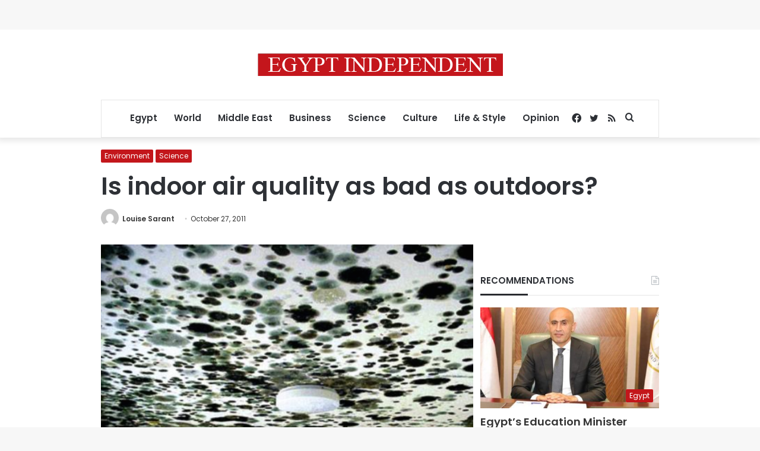

--- FILE ---
content_type: text/html; charset=utf-8
request_url: https://www.google.com/recaptcha/api2/aframe
body_size: 267
content:
<!DOCTYPE HTML><html><head><meta http-equiv="content-type" content="text/html; charset=UTF-8"></head><body><script nonce="VmRpIFbPso9mxbvQvEj9lA">/** Anti-fraud and anti-abuse applications only. See google.com/recaptcha */ try{var clients={'sodar':'https://pagead2.googlesyndication.com/pagead/sodar?'};window.addEventListener("message",function(a){try{if(a.source===window.parent){var b=JSON.parse(a.data);var c=clients[b['id']];if(c){var d=document.createElement('img');d.src=c+b['params']+'&rc='+(localStorage.getItem("rc::a")?sessionStorage.getItem("rc::b"):"");window.document.body.appendChild(d);sessionStorage.setItem("rc::e",parseInt(sessionStorage.getItem("rc::e")||0)+1);localStorage.setItem("rc::h",'1768654236600');}}}catch(b){}});window.parent.postMessage("_grecaptcha_ready", "*");}catch(b){}</script></body></html>

--- FILE ---
content_type: application/javascript; charset=utf-8
request_url: https://fundingchoicesmessages.google.com/f/AGSKWxWMYj3rsm1mACEbUbUUxN6D6WPdRrixFqT_Qsy78faILsYBDGCnCXGJtIIxMmlBEZXZHPU96ZewxX3VBLC66_TxOGLBbh2MumEYiDokd6DeWB7qVRBqFyJoQoo0UFC-fwWvfyhng58i9ix0E7-rNG2AoA6ayLcixVC354amSxk0WZalru2XQ9w-LppL/_/showpost-ad-/nuggad..online/ads//adsjs.-160x600-
body_size: -1291
content:
window['943b34fa-9368-4f9d-bb8c-c6f5e8bef077'] = true;